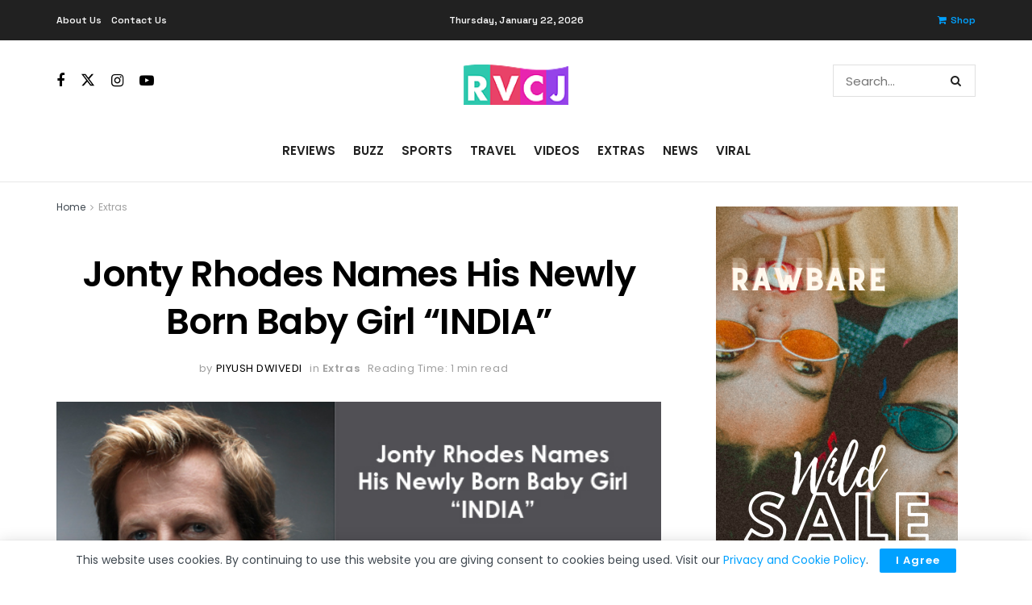

--- FILE ---
content_type: text/html; charset=utf-8
request_url: https://www.google.com/recaptcha/api2/aframe
body_size: 221
content:
<!DOCTYPE HTML><html><head><meta http-equiv="content-type" content="text/html; charset=UTF-8"></head><body><script nonce="_1iQvrtMlQbWurIarQsF_g">/** Anti-fraud and anti-abuse applications only. See google.com/recaptcha */ try{var clients={'sodar':'https://pagead2.googlesyndication.com/pagead/sodar?'};window.addEventListener("message",function(a){try{if(a.source===window.parent){var b=JSON.parse(a.data);var c=clients[b['id']];if(c){var d=document.createElement('img');d.src=c+b['params']+'&rc='+(localStorage.getItem("rc::a")?sessionStorage.getItem("rc::b"):"");window.document.body.appendChild(d);sessionStorage.setItem("rc::e",parseInt(sessionStorage.getItem("rc::e")||0)+1);localStorage.setItem("rc::h",'1769080219650');}}}catch(b){}});window.parent.postMessage("_grecaptcha_ready", "*");}catch(b){}</script></body></html>